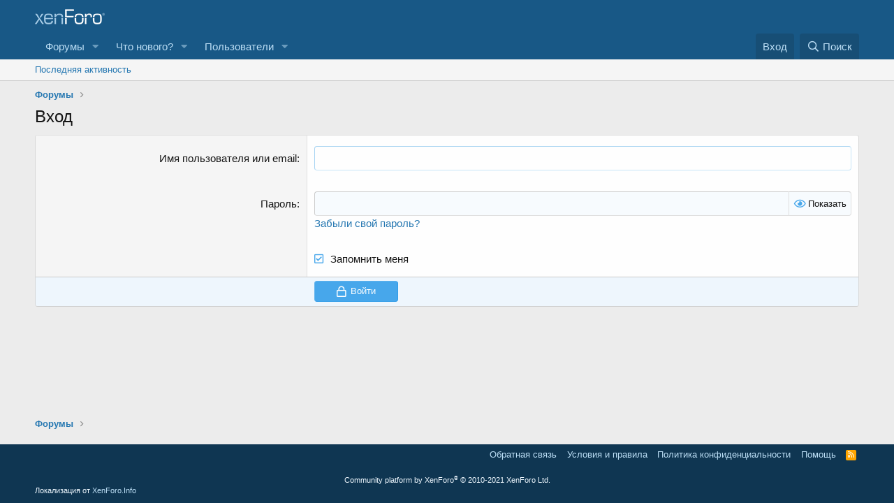

--- FILE ---
content_type: application/javascript; charset=utf-8
request_url: http://hosts90.ru/js/xf/login_signup.min.js?_v=a47a706e
body_size: 3249
content:
'use strict';!function(c,d,e,f){XF.AutoTimeZone=XF.Element.newHandler({init:function(){var a=new Date,b=new Date(a.getFullYear(),0,1);a=new Date(a.getFullYear(),5,1);b=Math.round(b.getTimezoneOffset());a=Math.round(a.getTimezoneOffset());return this.map[b+","+a]?(this.$target.val(this.map[b+","+a]),!0):!1},map:{"660,660":"Pacific/Midway","600,600":"Pacific/Honolulu","570,570":"Pacific/Marquesas","540,480":"America/Anchorage","480,420":"America/Los_Angeles","420,360":"America/Denver","420,420":"America/Phoenix",
"360,300":"America/Chicago","360,360":"America/Belize","300,240":"America/New_York","300,300":"America/Bogota","240,240":"America/Caracas","240,180":"America/Halifax","180,240":"America/Cuiaba","210,150":"America/St_Johns","180,180":"America/Argentina/Buenos_Aires","120,180":"America/Sao_Paulo","180,120":"America/Miquelon","120,120":"America/Noronha","60,60":"Atlantic/Cape_Verde","60,0":"Atlantic/Azores","0,-60":"Europe/London","0,0":"Atlantic/Reykjavik","-60,-120":"Europe/Amsterdam","-60,-60":"Africa/Algiers",
"-120,-60":"Africa/Windhoek","-120,-180":"Europe/Athens","-120,-120":"Africa/Johannesburg","-180,-240":"Africa/Nairobi","-180,-180":"Europe/Moscow","-210,-270":"Asia/Tehran","-240,-300":"Asia/Yerevan","-270,-270":"Asia/Kabul","-300,-360":"Asia/Yekaterinburg","-300,-300":"Asia/Tashkent","-330,-330":"Asia/Kolkata","-345,-345":"Asia/Kathmandu","-360,-360":"Asia/Dhaka","-360,-420":"Asia/Novosibirsk","-390,-390":"Asia/Yangon","-420,-420":"Asia/Bangkok","-420,-480":"Asia/Krasnoyarsk","-480,-480":"Asia/Hong_Kong",
"-480,-540":"Asia/Irkutsk","-540,-540":"Asia/Tokyo","-540,-600":"Asia/Yakutsk","-630,-570":"Australia/Adelaide","-570,-570":"Australia/Darwin","-660,-600":"Australia/Sydney","-600,-660":"Asia/Vladivostok","-660,-720":"Asia/Magadan","-690,-690":"Pacific/Norfolk","-780,-720":"Pacific/Auckland","-825,-765":"Pacific/Chatham","-780,-780":"Pacific/Tongatapu","-840,-840":"Pacific/Kiritimati"}});XF.RegForm=XF.Element.newHandler({$submit:null,$disabler:null,$timerEl:null,$timerNum:null,timeLeft:0,timerInterval:null,
init:function(){var a=this.$target.closest("form");this.$submit=a.find("#js-signUpButton");if(this.$submit.length){this.$disabler=a.find("#js-signUpDisabler");if(this.$disabler.length){var b=XF.proxy(this,"updateSubmitState");this.$disabler.click(function(){setTimeout(b,0)})}else this.$disabler=null;this.$timerEl=a.find("#js-regTimer");this.$timerNum=this.$timerEl.find("span");this.$timerNum.length&&(this.timeLeft=parseInt(this.$timerNum.text(),10),0<this.timeLeft&&this.enableTimer());this.updateSubmitState()}},
enableTimer:function(){if(!(0>=this.timeLeft)&&this.$timerNum.length){this.timerInterval&&clearInterval(this.timerInterval);var a=this,b=this.$timerNum;this.timerInterval=setInterval(function(){a.timeLeft--;0>=a.timeLeft?(a.$submit.text(a.$timerEl.data("timer-complete")),clearInterval(a.timerInterval)):b.text(a.timeLeft);a.updateSubmitState()},1E3)}},updateSubmitState:function(){var a=0>=this.timeLeft,b=!this.$disabler||this.$disabler.prop("checked");this.$submit.prop("disabled",!a||!b)}});XF.Element.register("auto-timezone",
"XF.AutoTimeZone");XF.Element.register("login-form","XF.LoginForm");XF.Element.register("reg-form","XF.RegForm")}(jQuery,window,document);
